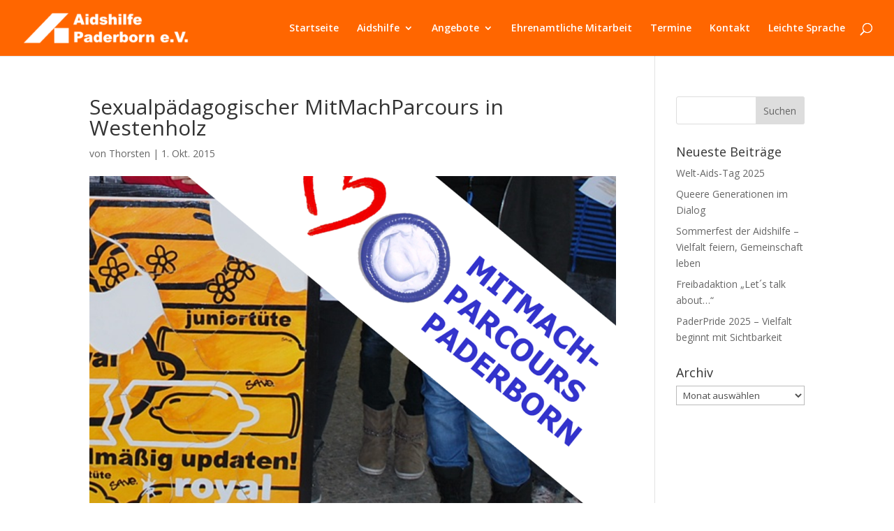

--- FILE ---
content_type: text/html; charset=UTF-8
request_url: https://paderborn.aidshilfe.de/sexualpaedagogischer-mitmachparcours-in-westenholz/
body_size: 11425
content:
<!DOCTYPE html>
<html lang="de">
<head>
	<meta charset="UTF-8" />
<meta http-equiv="X-UA-Compatible" content="IE=edge">
	<link rel="pingback" href="https://paderborn.aidshilfe.de/xmlrpc.php" />

	<script type="text/javascript">
		document.documentElement.className = 'js';
	</script>

	<script>var et_site_url='https://paderborn.aidshilfe.de';var et_post_id='2973';function et_core_page_resource_fallback(a,b){"undefined"===typeof b&&(b=a.sheet.cssRules&&0===a.sheet.cssRules.length);b&&(a.onerror=null,a.onload=null,a.href?a.href=et_site_url+"/?et_core_page_resource="+a.id+et_post_id:a.src&&(a.src=et_site_url+"/?et_core_page_resource="+a.id+et_post_id))}
</script><meta name='robots' content='index, follow, max-image-preview:large, max-snippet:-1, max-video-preview:-1' />

	<!-- This site is optimized with the Yoast SEO plugin v18.0 - https://yoast.com/wordpress/plugins/seo/ -->
	<title>Sexualpädagogischer MitMachParcours in Westenholz - Aidshilfe Paderborn</title>
	<link rel="canonical" href="https://paderborn.aidshilfe.de/de/sexualpaedagogischer-mitmachparcours-in-westenholz/" />
	<meta property="og:locale" content="de_DE" />
	<meta property="og:type" content="article" />
	<meta property="og:title" content="Sexualpädagogischer MitMachParcours in Westenholz - Aidshilfe Paderborn" />
	<meta property="og:description" content="Delbrück-Westenholz/Ostenland. Der mobile Mitmach-Parcours des Sexualpädagogischen Arbeitskreises Paderborn war in der Hauptschule Westenholz und in der Hauptschule Ostenland zu Gast. Schüler_innen beider Schulen machten vom 30.09.-01.10.2015  jeweils mit bei dem [&hellip;]" />
	<meta property="og:url" content="https://paderborn.aidshilfe.de/de/sexualpaedagogischer-mitmachparcours-in-westenholz/" />
	<meta property="og:site_name" content="Aidshilfe Paderborn" />
	<meta property="article:published_time" content="2015-10-01T14:07:16+00:00" />
	<meta property="article:modified_time" content="2015-11-17T12:37:22+00:00" />
	<meta property="og:image" content="https://paderborn.aidshilfe.de/wp-content/uploads/2014/04/Bild11.png" />
	<meta property="og:image:width" content="1005" />
	<meta property="og:image:height" content="859" />
	<meta property="og:image:type" content="image/png" />
	<meta name="twitter:label1" content="Verfasst von" />
	<meta name="twitter:data1" content="Thorsten" />
	<meta name="twitter:label2" content="Geschätzte Lesezeit" />
	<meta name="twitter:data2" content="2 Minuten" />
	<script type="application/ld+json" class="yoast-schema-graph">{"@context":"https://schema.org","@graph":[{"@type":"WebSite","@id":"https://paderborn.aidshilfe.de/de/startseite/#website","url":"https://paderborn.aidshilfe.de/de/startseite/","name":"Aidshilfe Paderborn","description":"Präventionsarbeit zur Verhinderung von HIV-Neuinfektionen sowie die psychosoziale Begleitung und Betreuung HIV-positiver und an Aids erkrankter Menschen","potentialAction":[{"@type":"SearchAction","target":{"@type":"EntryPoint","urlTemplate":"https://paderborn.aidshilfe.de/de/startseite/?s={search_term_string}"},"query-input":"required name=search_term_string"}],"inLanguage":"de"},{"@type":"ImageObject","@id":"https://paderborn.aidshilfe.de/de/sexualpaedagogischer-mitmachparcours-in-westenholz/#primaryimage","inLanguage":"de","url":"https://paderborn.aidshilfe.de/wp-content/uploads/2014/04/Bild11.png","contentUrl":"https://paderborn.aidshilfe.de/wp-content/uploads/2014/04/Bild11.png","width":1005,"height":859,"caption":"Beschreibung Mitmachparcours"},{"@type":"WebPage","@id":"https://paderborn.aidshilfe.de/de/sexualpaedagogischer-mitmachparcours-in-westenholz/#webpage","url":"https://paderborn.aidshilfe.de/de/sexualpaedagogischer-mitmachparcours-in-westenholz/","name":"Sexualpädagogischer MitMachParcours in Westenholz - Aidshilfe Paderborn","isPartOf":{"@id":"https://paderborn.aidshilfe.de/de/startseite/#website"},"primaryImageOfPage":{"@id":"https://paderborn.aidshilfe.de/de/sexualpaedagogischer-mitmachparcours-in-westenholz/#primaryimage"},"datePublished":"2015-10-01T14:07:16+00:00","dateModified":"2015-11-17T12:37:22+00:00","author":{"@id":"https://paderborn.aidshilfe.de/de/startseite/#/schema/person/38a2518f5073f531e577425fd3e3b4ab"},"breadcrumb":{"@id":"https://paderborn.aidshilfe.de/de/sexualpaedagogischer-mitmachparcours-in-westenholz/#breadcrumb"},"inLanguage":"de","potentialAction":[{"@type":"ReadAction","target":["https://paderborn.aidshilfe.de/de/sexualpaedagogischer-mitmachparcours-in-westenholz/"]}]},{"@type":"BreadcrumbList","@id":"https://paderborn.aidshilfe.de/de/sexualpaedagogischer-mitmachparcours-in-westenholz/#breadcrumb","itemListElement":[{"@type":"ListItem","position":1,"name":"Home","item":"https://paderborn.aidshilfe.de/"},{"@type":"ListItem","position":2,"name":"Sexualpädagogischer MitMachParcours in Westenholz"}]},{"@type":"Person","@id":"https://paderborn.aidshilfe.de/de/startseite/#/schema/person/38a2518f5073f531e577425fd3e3b4ab","name":"Thorsten","image":{"@type":"ImageObject","@id":"https://paderborn.aidshilfe.de/de/startseite/#personlogo","inLanguage":"de","url":"https://secure.gravatar.com/avatar/78e228cbc8c6a27f59945544fab8ab64?s=96&d=mm&r=g","contentUrl":"https://secure.gravatar.com/avatar/78e228cbc8c6a27f59945544fab8ab64?s=96&d=mm&r=g","caption":"Thorsten"},"url":"https://paderborn.aidshilfe.de/author/thorsten/"}]}</script>
	<!-- / Yoast SEO plugin. -->


<link rel='dns-prefetch' href='//fonts.googleapis.com' />
<link rel='dns-prefetch' href='//s.w.org' />
<link rel="alternate" type="text/calendar" title="Aidshilfe Paderborn &raquo; iCal Feed" href="https://paderborn.aidshilfe.de/events/?ical=1" />
		<script type="text/javascript">
			window._wpemojiSettings = {"baseUrl":"https:\/\/s.w.org\/images\/core\/emoji\/13.1.0\/72x72\/","ext":".png","svgUrl":"https:\/\/s.w.org\/images\/core\/emoji\/13.1.0\/svg\/","svgExt":".svg","source":{"concatemoji":"https:\/\/paderborn.aidshilfe.de\/wp-includes\/js\/wp-emoji-release.min.js?ver=5.8.12"}};
			!function(e,a,t){var n,r,o,i=a.createElement("canvas"),p=i.getContext&&i.getContext("2d");function s(e,t){var a=String.fromCharCode;p.clearRect(0,0,i.width,i.height),p.fillText(a.apply(this,e),0,0);e=i.toDataURL();return p.clearRect(0,0,i.width,i.height),p.fillText(a.apply(this,t),0,0),e===i.toDataURL()}function c(e){var t=a.createElement("script");t.src=e,t.defer=t.type="text/javascript",a.getElementsByTagName("head")[0].appendChild(t)}for(o=Array("flag","emoji"),t.supports={everything:!0,everythingExceptFlag:!0},r=0;r<o.length;r++)t.supports[o[r]]=function(e){if(!p||!p.fillText)return!1;switch(p.textBaseline="top",p.font="600 32px Arial",e){case"flag":return s([127987,65039,8205,9895,65039],[127987,65039,8203,9895,65039])?!1:!s([55356,56826,55356,56819],[55356,56826,8203,55356,56819])&&!s([55356,57332,56128,56423,56128,56418,56128,56421,56128,56430,56128,56423,56128,56447],[55356,57332,8203,56128,56423,8203,56128,56418,8203,56128,56421,8203,56128,56430,8203,56128,56423,8203,56128,56447]);case"emoji":return!s([10084,65039,8205,55357,56613],[10084,65039,8203,55357,56613])}return!1}(o[r]),t.supports.everything=t.supports.everything&&t.supports[o[r]],"flag"!==o[r]&&(t.supports.everythingExceptFlag=t.supports.everythingExceptFlag&&t.supports[o[r]]);t.supports.everythingExceptFlag=t.supports.everythingExceptFlag&&!t.supports.flag,t.DOMReady=!1,t.readyCallback=function(){t.DOMReady=!0},t.supports.everything||(n=function(){t.readyCallback()},a.addEventListener?(a.addEventListener("DOMContentLoaded",n,!1),e.addEventListener("load",n,!1)):(e.attachEvent("onload",n),a.attachEvent("onreadystatechange",function(){"complete"===a.readyState&&t.readyCallback()})),(n=t.source||{}).concatemoji?c(n.concatemoji):n.wpemoji&&n.twemoji&&(c(n.twemoji),c(n.wpemoji)))}(window,document,window._wpemojiSettings);
		</script>
		<meta content="Divi v.4.4.7" name="generator"/><style type="text/css">
img.wp-smiley,
img.emoji {
	display: inline !important;
	border: none !important;
	box-shadow: none !important;
	height: 1em !important;
	width: 1em !important;
	margin: 0 .07em !important;
	vertical-align: -0.1em !important;
	background: none !important;
	padding: 0 !important;
}
</style>
	<link rel='stylesheet' id='wp-block-library-css'  href='https://paderborn.aidshilfe.de/wp-includes/css/dist/block-library/style.min.css?ver=5.8.12' type='text/css' media='all' />
<style id='powerpress-player-block-style-inline-css' type='text/css'>


</style>
<link rel='stylesheet' id='contact-form-7-css'  href='https://paderborn.aidshilfe.de/wp-content/plugins/contact-form-7/includes/css/styles.css?ver=5.5.4' type='text/css' media='all' />
<link rel='stylesheet' id='divi-fonts-css'  href='https://fonts.googleapis.com/css?family=Open+Sans:300italic,400italic,600italic,700italic,800italic,400,300,600,700,800&#038;subset=latin,latin-ext' type='text/css' media='all' />
<link rel='stylesheet' id='divi-style-css'  href='https://paderborn.aidshilfe.de/wp-content/themes/Divi%202020/style.css?ver=4.4.7' type='text/css' media='all' />
<link rel='stylesheet' id='4divi-masonry-gallery-styles-css'  href='https://paderborn.aidshilfe.de/wp-content/plugins/4divi-masonry-gallery/styles/style.min.css?ver=1.0.0' type='text/css' media='all' />
<link rel='stylesheet' id='dashicons-css'  href='https://paderborn.aidshilfe.de/wp-includes/css/dashicons.min.css?ver=5.8.12' type='text/css' media='all' />
<script type='text/javascript' src='https://paderborn.aidshilfe.de/wp-includes/js/jquery/jquery.min.js?ver=3.6.0' id='jquery-core-js'></script>
<script type='text/javascript' src='https://paderborn.aidshilfe.de/wp-includes/js/jquery/jquery-migrate.min.js?ver=3.3.2' id='jquery-migrate-js'></script>
<script type='text/javascript' src='https://paderborn.aidshilfe.de/wp-content/plugins/4divi-masonry-gallery/scripts/imagesloaded.pkgd.min.js?ver=1' id='images_loaded-js'></script>
<script type='text/javascript' src='https://paderborn.aidshilfe.de/wp-content/plugins/4divi-masonry-gallery/scripts/isotope.pkgd.min.js?ver=1' id='isotope-js'></script>
<script type='text/javascript' src='https://paderborn.aidshilfe.de/wp-content/plugins/4divi-masonry-gallery/scripts/packery.pkgd.min.js?ver=1' id='packery-js'></script>
<script type='text/javascript' src='https://paderborn.aidshilfe.de/wp-content/themes/Divi%202020/core/admin/js/es6-promise.auto.min.js?ver=5.8.12' id='es6-promise-js'></script>
<script type='text/javascript' id='et-core-api-spam-recaptcha-js-extra'>
/* <![CDATA[ */
var et_core_api_spam_recaptcha = {"site_key":"","page_action":{"action":"sexualpaedagogischer_mitmachparcours_in_westenholz"}};
/* ]]> */
</script>
<script type='text/javascript' src='https://paderborn.aidshilfe.de/wp-content/themes/Divi%202020/core/admin/js/recaptcha.js?ver=5.8.12' id='et-core-api-spam-recaptcha-js'></script>
<link rel="https://api.w.org/" href="https://paderborn.aidshilfe.de/wp-json/" /><link rel="alternate" type="application/json" href="https://paderborn.aidshilfe.de/wp-json/wp/v2/posts/2973" /><link rel="EditURI" type="application/rsd+xml" title="RSD" href="https://paderborn.aidshilfe.de/xmlrpc.php?rsd" />
<link rel="wlwmanifest" type="application/wlwmanifest+xml" href="https://paderborn.aidshilfe.de/wp-includes/wlwmanifest.xml" /> 
<meta name="generator" content="WordPress 5.8.12" />
<link rel='shortlink' href='https://paderborn.aidshilfe.de/?p=2973' />
<link rel="alternate" type="application/json+oembed" href="https://paderborn.aidshilfe.de/wp-json/oembed/1.0/embed?url=https%3A%2F%2Fpaderborn.aidshilfe.de%2Fsexualpaedagogischer-mitmachparcours-in-westenholz%2F" />
<link rel="alternate" type="text/xml+oembed" href="https://paderborn.aidshilfe.de/wp-json/oembed/1.0/embed?url=https%3A%2F%2Fpaderborn.aidshilfe.de%2Fsexualpaedagogischer-mitmachparcours-in-westenholz%2F&#038;format=xml" />
            <script type="text/javascript"><!--
                                function powerpress_pinw(pinw_url){window.open(pinw_url, 'PowerPressPlayer','toolbar=0,status=0,resizable=1,width=460,height=320');	return false;}
                //-->

                // tabnab protection
                window.addEventListener('load', function () {
                    // make all links have rel="noopener noreferrer"
                    document.querySelectorAll('a[target="_blank"]').forEach(link => {
                        link.setAttribute('rel', 'noopener noreferrer');
                    });
                });
            </script>
            <meta name="tec-api-version" content="v1"><meta name="tec-api-origin" content="https://paderborn.aidshilfe.de"><link rel="alternate" href="https://paderborn.aidshilfe.de/wp-json/tribe/events/v1/" /><meta name="viewport" content="width=device-width, initial-scale=1.0, maximum-scale=1.0, user-scalable=0" /><style type="text/css" id="custom-background-css">
body.custom-background { background-color: #ffffff; }
</style>
	<link rel="icon" href="https://paderborn.aidshilfe.de/wp-content/uploads/2020/02/cropped-Logo_Aidshilfe_quadrat-32x32.png" sizes="32x32" />
<link rel="icon" href="https://paderborn.aidshilfe.de/wp-content/uploads/2020/02/cropped-Logo_Aidshilfe_quadrat-192x192.png" sizes="192x192" />
<link rel="apple-touch-icon" href="https://paderborn.aidshilfe.de/wp-content/uploads/2020/02/cropped-Logo_Aidshilfe_quadrat-180x180.png" />
<meta name="msapplication-TileImage" content="https://paderborn.aidshilfe.de/wp-content/uploads/2020/02/cropped-Logo_Aidshilfe_quadrat-270x270.png" />
<link rel="stylesheet" id="et-divi-customizer-global-cached-inline-styles" href="https://paderborn.aidshilfe.de/wp-content/et-cache/global/et-divi-customizer-global-17686581119935.min.css" onerror="et_core_page_resource_fallback(this, true)" onload="et_core_page_resource_fallback(this)" /></head>
<body class="post-template-default single single-post postid-2973 single-format-standard custom-background tribe-no-js et_pb_button_helper_class et_fullwidth_nav et_fixed_nav et_show_nav et_primary_nav_dropdown_animation_fade et_secondary_nav_dropdown_animation_fade et_header_style_left et_pb_footer_columns4 et_cover_background et_pb_gutter osx et_pb_gutters3 et_right_sidebar et_divi_theme et-db et_minified_js et_minified_css">
	<div id="page-container">

	
	
			<header id="main-header" data-height-onload="66">
			<div class="container clearfix et_menu_container">
							<div class="logo_container">
					<span class="logo_helper"></span>
					<a href="https://paderborn.aidshilfe.de/">
						<img src="http://paderborn.aidshilfe.de/wp-content/uploads/2019/03/Logo_weiß-2-300x55.png" alt="Aidshilfe Paderborn" id="logo" data-height-percentage="54" />
					</a>
				</div>
							<div id="et-top-navigation" data-height="66" data-fixed-height="40">
											<nav id="top-menu-nav">
						<ul id="top-menu" class="nav"><li id="menu-item-82" class="menu-item menu-item-type-custom menu-item-object-custom menu-item-home menu-item-82"><a href="http://paderborn.aidshilfe.de/">Startseite</a></li>
<li id="menu-item-83" class="menu-item menu-item-type-post_type menu-item-object-page menu-item-has-children menu-item-83"><a href="https://paderborn.aidshilfe.de/aids-hilfe/">Aidshilfe</a>
<ul class="sub-menu">
	<li id="menu-item-6711" class="menu-item menu-item-type-post_type menu-item-object-page menu-item-6711"><a href="https://paderborn.aidshilfe.de/ueberuns/">Über uns</a></li>
	<li id="menu-item-6803" class="menu-item menu-item-type-post_type menu-item-object-page menu-item-6803"><a href="https://paderborn.aidshilfe.de/aids-hilfe/unterstuetzen-sie-uns/">Unterstützen Sie uns</a></li>
	<li id="menu-item-2817" class="menu-item menu-item-type-post_type menu-item-object-page menu-item-2817"><a href="https://paderborn.aidshilfe.de/blog/">Meldungen</a></li>
	<li id="menu-item-7532" class="menu-item menu-item-type-post_type menu-item-object-page menu-item-7532"><a href="https://paderborn.aidshilfe.de/podcast-paderporn/">Podcast PaderPorn</a></li>
	<li id="menu-item-6708" class="menu-item menu-item-type-post_type menu-item-object-page menu-item-6708"><a href="https://paderborn.aidshilfe.de/aids-hilfe/geschichte/">Geschichte</a></li>
</ul>
</li>
<li id="menu-item-91" class="menu-item menu-item-type-post_type menu-item-object-page menu-item-has-children menu-item-91"><a href="https://paderborn.aidshilfe.de/unsere-angebote/">Angebote</a>
<ul class="sub-menu">
	<li id="menu-item-6914" class="menu-item menu-item-type-post_type menu-item-object-page menu-item-6914"><a href="https://paderborn.aidshilfe.de/unsere-angebote/beratung/">Psychosoziale Beratung und Begleitung</a></li>
	<li id="menu-item-6703" class="menu-item menu-item-type-post_type menu-item-object-page menu-item-6703"><a href="https://paderborn.aidshilfe.de/testberatung/">Testberatung</a></li>
	<li id="menu-item-6677" class="menu-item menu-item-type-post_type menu-item-object-page menu-item-6677"><a href="https://paderborn.aidshilfe.de/unsere-angebote/praevention/">Prävention/ Schulveranstaltungen</a></li>
	<li id="menu-item-10377" class="menu-item menu-item-type-post_type menu-item-object-page menu-item-has-children menu-item-10377"><a href="https://paderborn.aidshilfe.de/zielgruppen/">Zielgruppen und Schwerpunkte</a>
	<ul class="sub-menu">
		<li id="menu-item-93" class="menu-item menu-item-type-post_type menu-item-object-page menu-item-93"><a href="https://paderborn.aidshilfe.de/unsere-angebote/posithivengruppe/">PositHIVengruppe</a></li>
		<li id="menu-item-6725" class="menu-item menu-item-type-post_type menu-item-object-page menu-item-6725"><a href="https://paderborn.aidshilfe.de/herzenslust/">Schwule Männer/ Herzenslust</a></li>
		<li id="menu-item-6734" class="menu-item menu-item-type-post_type menu-item-object-page menu-item-6734"><a href="https://paderborn.aidshilfe.de/unsere-angebote/drogen/">Drogen</a></li>
		<li id="menu-item-6695" class="menu-item menu-item-type-post_type menu-item-object-page menu-item-6695"><a href="https://paderborn.aidshilfe.de/frauen/">Frauen</a></li>
		<li id="menu-item-672" class="menu-item menu-item-type-post_type menu-item-object-page menu-item-672"><a href="https://paderborn.aidshilfe.de/unsere-angebote/migration/">International</a></li>
		<li id="menu-item-2965" class="menu-item menu-item-type-post_type menu-item-object-page menu-item-2965"><a href="https://paderborn.aidshilfe.de/trans/">Trans*</a></li>
	</ul>
</li>
	<li id="menu-item-6820" class="menu-item menu-item-type-post_type menu-item-object-page menu-item-6820"><a href="https://paderborn.aidshilfe.de/ohana/">Queere Jugendgruppe Ohana</a></li>
	<li id="menu-item-668" class="menu-item menu-item-type-post_type menu-item-object-page menu-item-668"><a href="https://paderborn.aidshilfe.de/unsere-angebote/ambulant-betreutes-wohnen/">Selbstbestimmtes Wohnen mit ambulanter Unterstützung -manyways-</a></li>
</ul>
</li>
<li id="menu-item-7272" class="menu-item menu-item-type-post_type menu-item-object-page menu-item-7272"><a href="https://paderborn.aidshilfe.de/ehrenamt/">Ehrenamtliche Mitarbeit</a></li>
<li id="menu-item-137" class="menu-item menu-item-type-custom menu-item-object-custom menu-item-137"><a href="http://paderborn.aidshilfe.de/events">Termine</a></li>
<li id="menu-item-88" class="menu-item menu-item-type-post_type menu-item-object-page menu-item-88"><a href="https://paderborn.aidshilfe.de/kontakt/">Kontakt</a></li>
<li id="menu-item-784" class="menu-item menu-item-type-post_type menu-item-object-page menu-item-784"><a href="https://paderborn.aidshilfe.de/leichte-sprache/">Leichte Sprache</a></li>
</ul>						</nav>
					
					
					
										<div id="et_top_search">
						<span id="et_search_icon"></span>
					</div>
					
					<div id="et_mobile_nav_menu">
				<div class="mobile_nav closed">
					<span class="select_page">Seite wählen</span>
					<span class="mobile_menu_bar mobile_menu_bar_toggle"></span>
				</div>
			</div>				</div> <!-- #et-top-navigation -->
			</div> <!-- .container -->
			<div class="et_search_outer">
				<div class="container et_search_form_container">
					<form role="search" method="get" class="et-search-form" action="https://paderborn.aidshilfe.de/">
					<input type="search" class="et-search-field" placeholder="Suchen &hellip;" value="" name="s" title="Suchen nach:" />					</form>
					<span class="et_close_search_field"></span>
				</div>
			</div>
		</header> <!-- #main-header -->
			<div id="et-main-area">
	
<div id="main-content">
		<div class="container">
		<div id="content-area" class="clearfix">
			<div id="left-area">
											<article id="post-2973" class="et_pb_post post-2973 post type-post status-publish format-standard has-post-thumbnail hentry category-allgemein">
											<div class="et_post_meta_wrapper">
							<h1 class="entry-title">Sexualpädagogischer MitMachParcours in Westenholz</h1>

						<p class="post-meta"> von <span class="author vcard"><a href="https://paderborn.aidshilfe.de/author/thorsten/" title="Beiträge von Thorsten" rel="author">Thorsten</a></span> | <span class="published">1. Okt. 2015</span></p><img src="https://paderborn.aidshilfe.de/wp-content/uploads/2014/04/Bild11-1005x675.png" alt="Beschreibung Mitmachparcours" class="" width='1080' height='675' />
												</div> <!-- .et_post_meta_wrapper -->
				
					<div class="entry-content">
					<p id="absatz1" class="em_text">Delbrück-Westenholz/Ostenland. Der mobile Mitmach-Parcours des Sexualpädagogischen Arbeitskreises Paderborn war in der Hauptschule Westenholz und in der Hauptschule Ostenland zu Gast. Schüler_innen beider Schulen machten vom 30.09.-01.10.2015  jeweils mit bei dem erlebnisorientierten Parcours, in dem es um die Themen Liebe, Sexualität, Verhütung und <a title="HIV und Aids" href="http://paderborn.aidshilfe.de/hiv-und-aids/">HIV/Aids</a> geht.</p>
<dl id="attachment_2974" class="wp-caption alignnone" style="width: 757px;">
<dt class="wp-caption-dt"><a href="http://paderborn.aidshilfe.de/wp-content/uploads/2015/10/DSCI1073-e1445955811510.jpg"><img loading="lazy" class="wp-image-2974" src="http://paderborn.aidshilfe.de/wp-content/uploads/2015/10/DSCI1073-e1445955811510-1024x562.jpg" alt="Teilnehmende und Team des Mitmachparcours in Westenholz" width="747" height="410" srcset="https://paderborn.aidshilfe.de/wp-content/uploads/2015/10/DSCI1073-e1445955811510-1024x562.jpg 1024w, https://paderborn.aidshilfe.de/wp-content/uploads/2015/10/DSCI1073-e1445955811510-300x165.jpg 300w, https://paderborn.aidshilfe.de/wp-content/uploads/2015/10/DSCI1073-e1445955811510-1080x593.jpg 1080w" sizes="(max-width: 747px) 100vw, 747px" /></a></dt>
<dd class="wp-caption-dd">Team und Teilnehmende des Parcours: Vorne von rechts: Koray Kesik (AIDS-Hilfe), Tim Diekamp (FBZ), Linda Faber (Pro Familia), Daniela Pinto (Diakonie), Thorsten Driller (AIDS-Hilfe), Andrea Rottmann (Diakonie) und Simon Dierkes (FBZ) zusammen mit Leonie Bröckelmann, Elija Ebbesmeyer, Lukas Schier, Justice Kleimann, Kathrin Niermann, Nicole Schulte, Tim-Philipp Stöppel, Hendrik Lummer, Maxim Eckhardt, Simon Ebbesmeyer, Christoph Bergmeier, Alina Henschel, Patricia Hübner und Pia Marie Groneberg von der Hauptschule Westenholz</dd>
</dl>
<p>„<a title="Prävention/ Schulveranstaltungen" href="http://paderborn.aidshilfe.de/unsere-angebote/praevention/">Aufklärung und Prävention </a>sollen Spaß machen“, erklärte die Mit-Initiatorin Andrea Rottmann von der Diakonie Paderborn-Höxter e.V.. Die Veranstaltenden &#8211; AIDS-Hilfe Paderborn, Diakonie Paderborn-Höxter e.V., Freies Beratungszentrum Paderborn und pro familia Paderborn &#8211; bauten in den Schulen vier abgeschlossene Pavillons auf. An diesen Stationen konnten die Jugendlichen in Gruppen abwechslungsreich ihr Wissen erweitern, etwa über die Methoden der Verhütung, die Handhabung eines Kondoms oder die <a title="HIV und Aids" href="http://paderborn.aidshilfe.de/hiv-und-aids/">Übertragungswege von HIV</a>.</p>
<p>Der Wettbewerb-Charakter schaffte zusätzlich Anreize, sich mit den angebotenen Themen auseinanderzusetzen. So gab es in einem Pavillon ein Glücksrad, im nächsten Pantomime sowie Quizfragen. Auf diese Weise sollten die Schüler zu Aktion und Diskussionen an den Stationen motiviert werden.</p>
<p>„Wir vom Sexualpädagogischen Arbeitskreis halten es für wichtig, junge Menschen in ihrer persönlichen Auseinandersetzung mit den Themen Verhütung und Aids-Problematik wach zu halten“, so <a title="Mitarbeiter_innen" href="http://paderborn.aidshilfe.de/aids-hilfe/mitarbeiter/">Thorsten Driller </a>von der <a title="Startseite" href="http://paderborn.aidshilfe.de/">AIDS-Hilfe </a>in Paderborn. Die Organisatoren habe es daher gefreut, wie aufgeweckt und interessiert sich die Schüler_innen beteiligt hätten.</p>
<p><strong>Information:<br />
</strong>Der Parcour wurde von der Bundeszentrale für gesundheitliche Aufklärung entwickelt und für die Aktionen in Paderborn in modifizierter Form nachgebaut. Weitere Schulen können den Mitmach-Parcours gerne zu sich einladen. Die nächsten Termine gibt es im Herbst 2016. Pro Schüler berechnet der Arbeitskreis 1,50 Euro.<br />
Kontakt und Information: <a title="Mitarbeiter_innen" href="http://paderborn.aidshilfe.de/aids-hilfe/mitarbeiter/" target="_blank">Thorsten Driller</a>, Tel.: 05251- 280 298 oder <a href="mailto:thorsten.driller@paderborn.aidshilfe.de" target="_blank">thorsten.driller@paderborn.aidshilfe.de</a></p>
<div id="attachment_2975" style="width: 757px" class="wp-caption alignnone"><a href="http://paderborn.aidshilfe.de/wp-content/uploads/2015/10/DSCI1075-e1445955870728.jpg"><img aria-describedby="caption-attachment-2975" loading="lazy" class="wp-image-2975" src="http://paderborn.aidshilfe.de/wp-content/uploads/2015/10/DSCI1075-e1445955870728-1024x599.jpg" alt="Teilnehmende und Team des Mitmachparcours in Westenholz" width="747" height="437" srcset="https://paderborn.aidshilfe.de/wp-content/uploads/2015/10/DSCI1075-e1445955870728-1024x599.jpg 1024w, https://paderborn.aidshilfe.de/wp-content/uploads/2015/10/DSCI1075-e1445955870728-300x175.jpg 300w, https://paderborn.aidshilfe.de/wp-content/uploads/2015/10/DSCI1075-e1445955870728-1080x631.jpg 1080w" sizes="(max-width: 747px) 100vw, 747px" /></a><p id="caption-attachment-2975" class="wp-caption-text">Team und Teilnehmende des Parcours: Hinten von rechts: Thomas Emmerich (FBZ), Linda Faber (Pro Familia), Astrid Stork (Pro Familia), Andrea Rottmann (Diakonie), Thorsten Driller (AIDS-Hilfe), Koray Kesik (AIDS-Hilfe) und Tim Diekamp (FBZ) zusammen mit Patrick Hahn, Nils Günther, Dominik Müller, Max Grabsch, Niklas Leinkenjost, Lukas Remmert, Loris Engelmeier, Daniel Demir, Richard Leis und Gabriel Gümus von der Hauptschule Ostenland</p></div>
					</div> <!-- .entry-content -->
					<div class="et_post_meta_wrapper">
										</div> <!-- .et_post_meta_wrapper -->
				</article> <!-- .et_pb_post -->

						</div> <!-- #left-area -->

				<div id="sidebar">
		<div id="search-2" class="et_pb_widget widget_search"><form role="search" method="get" id="searchform" class="searchform" action="https://paderborn.aidshilfe.de/">
				<div>
					<label class="screen-reader-text" for="s">Suche nach:</label>
					<input type="text" value="" name="s" id="s" />
					<input type="submit" id="searchsubmit" value="Suchen" />
				</div>
			</form></div> <!-- end .et_pb_widget -->
		<div id="recent-posts-2" class="et_pb_widget widget_recent_entries">
		<h4 class="widgettitle">Neueste Beiträge</h4>
		<ul>
											<li>
					<a href="https://paderborn.aidshilfe.de/welt-aids-tag-2025/">Welt-Aids-Tag 2025</a>
									</li>
											<li>
					<a href="https://paderborn.aidshilfe.de/queere-generationen-im-dialog/">Queere Generationen im Dialog</a>
									</li>
											<li>
					<a href="https://paderborn.aidshilfe.de/sommerfest-der-aidshilfe-vielfalt-feiern-gemeinschaft-leben/">Sommerfest der Aidshilfe – Vielfalt feiern, Gemeinschaft leben</a>
									</li>
											<li>
					<a href="https://paderborn.aidshilfe.de/freibadaktion-lets-talk-about-3/">Freibadaktion „Let´s talk about…“</a>
									</li>
											<li>
					<a href="https://paderborn.aidshilfe.de/paderpride-2025-vielfalt-beginnt-mit-sichtbarkeit/">PaderPride 2025 &#8211; Vielfalt beginnt mit Sichtbarkeit</a>
									</li>
					</ul>

		</div> <!-- end .et_pb_widget --><div id="archives-2" class="et_pb_widget widget_archive"><h4 class="widgettitle">Archiv</h4>		<label class="screen-reader-text" for="archives-dropdown-2">Archiv</label>
		<select id="archives-dropdown-2" name="archive-dropdown">
			
			<option value="">Monat auswählen</option>
				<option value='https://paderborn.aidshilfe.de/2025/11/'> November 2025 </option>
	<option value='https://paderborn.aidshilfe.de/2025/09/'> September 2025 </option>
	<option value='https://paderborn.aidshilfe.de/2025/07/'> Juli 2025 </option>
	<option value='https://paderborn.aidshilfe.de/2025/05/'> Mai 2025 </option>
	<option value='https://paderborn.aidshilfe.de/2025/03/'> März 2025 </option>
	<option value='https://paderborn.aidshilfe.de/2024/12/'> Dezember 2024 </option>
	<option value='https://paderborn.aidshilfe.de/2024/11/'> November 2024 </option>
	<option value='https://paderborn.aidshilfe.de/2024/10/'> Oktober 2024 </option>
	<option value='https://paderborn.aidshilfe.de/2024/08/'> August 2024 </option>
	<option value='https://paderborn.aidshilfe.de/2024/06/'> Juni 2024 </option>
	<option value='https://paderborn.aidshilfe.de/2024/04/'> April 2024 </option>
	<option value='https://paderborn.aidshilfe.de/2024/03/'> März 2024 </option>
	<option value='https://paderborn.aidshilfe.de/2023/11/'> November 2023 </option>
	<option value='https://paderborn.aidshilfe.de/2023/07/'> Juli 2023 </option>
	<option value='https://paderborn.aidshilfe.de/2023/06/'> Juni 2023 </option>
	<option value='https://paderborn.aidshilfe.de/2023/03/'> März 2023 </option>
	<option value='https://paderborn.aidshilfe.de/2022/12/'> Dezember 2022 </option>
	<option value='https://paderborn.aidshilfe.de/2022/06/'> Juni 2022 </option>
	<option value='https://paderborn.aidshilfe.de/2022/03/'> März 2022 </option>
	<option value='https://paderborn.aidshilfe.de/2021/12/'> Dezember 2021 </option>
	<option value='https://paderborn.aidshilfe.de/2021/11/'> November 2021 </option>
	<option value='https://paderborn.aidshilfe.de/2021/10/'> Oktober 2021 </option>
	<option value='https://paderborn.aidshilfe.de/2021/09/'> September 2021 </option>
	<option value='https://paderborn.aidshilfe.de/2021/06/'> Juni 2021 </option>
	<option value='https://paderborn.aidshilfe.de/2021/05/'> Mai 2021 </option>
	<option value='https://paderborn.aidshilfe.de/2021/04/'> April 2021 </option>
	<option value='https://paderborn.aidshilfe.de/2021/03/'> März 2021 </option>
	<option value='https://paderborn.aidshilfe.de/2021/01/'> Januar 2021 </option>
	<option value='https://paderborn.aidshilfe.de/2020/12/'> Dezember 2020 </option>
	<option value='https://paderborn.aidshilfe.de/2020/10/'> Oktober 2020 </option>
	<option value='https://paderborn.aidshilfe.de/2020/07/'> Juli 2020 </option>
	<option value='https://paderborn.aidshilfe.de/2020/06/'> Juni 2020 </option>
	<option value='https://paderborn.aidshilfe.de/2020/05/'> Mai 2020 </option>
	<option value='https://paderborn.aidshilfe.de/2020/04/'> April 2020 </option>
	<option value='https://paderborn.aidshilfe.de/2020/03/'> März 2020 </option>
	<option value='https://paderborn.aidshilfe.de/2020/02/'> Februar 2020 </option>
	<option value='https://paderborn.aidshilfe.de/2019/12/'> Dezember 2019 </option>
	<option value='https://paderborn.aidshilfe.de/2019/11/'> November 2019 </option>
	<option value='https://paderborn.aidshilfe.de/2019/07/'> Juli 2019 </option>
	<option value='https://paderborn.aidshilfe.de/2019/04/'> April 2019 </option>
	<option value='https://paderborn.aidshilfe.de/2019/03/'> März 2019 </option>
	<option value='https://paderborn.aidshilfe.de/2019/02/'> Februar 2019 </option>
	<option value='https://paderborn.aidshilfe.de/2018/12/'> Dezember 2018 </option>
	<option value='https://paderborn.aidshilfe.de/2018/11/'> November 2018 </option>
	<option value='https://paderborn.aidshilfe.de/2018/10/'> Oktober 2018 </option>
	<option value='https://paderborn.aidshilfe.de/2018/07/'> Juli 2018 </option>
	<option value='https://paderborn.aidshilfe.de/2018/02/'> Februar 2018 </option>
	<option value='https://paderborn.aidshilfe.de/2017/12/'> Dezember 2017 </option>
	<option value='https://paderborn.aidshilfe.de/2017/09/'> September 2017 </option>
	<option value='https://paderborn.aidshilfe.de/2017/08/'> August 2017 </option>
	<option value='https://paderborn.aidshilfe.de/2017/06/'> Juni 2017 </option>
	<option value='https://paderborn.aidshilfe.de/2017/05/'> Mai 2017 </option>
	<option value='https://paderborn.aidshilfe.de/2017/04/'> April 2017 </option>
	<option value='https://paderborn.aidshilfe.de/2017/03/'> März 2017 </option>
	<option value='https://paderborn.aidshilfe.de/2017/02/'> Februar 2017 </option>
	<option value='https://paderborn.aidshilfe.de/2016/12/'> Dezember 2016 </option>
	<option value='https://paderborn.aidshilfe.de/2016/11/'> November 2016 </option>
	<option value='https://paderborn.aidshilfe.de/2016/10/'> Oktober 2016 </option>
	<option value='https://paderborn.aidshilfe.de/2016/09/'> September 2016 </option>
	<option value='https://paderborn.aidshilfe.de/2016/06/'> Juni 2016 </option>
	<option value='https://paderborn.aidshilfe.de/2016/05/'> Mai 2016 </option>
	<option value='https://paderborn.aidshilfe.de/2016/04/'> April 2016 </option>
	<option value='https://paderborn.aidshilfe.de/2015/12/'> Dezember 2015 </option>
	<option value='https://paderborn.aidshilfe.de/2015/10/'> Oktober 2015 </option>
	<option value='https://paderborn.aidshilfe.de/2015/09/'> September 2015 </option>
	<option value='https://paderborn.aidshilfe.de/2015/07/'> Juli 2015 </option>
	<option value='https://paderborn.aidshilfe.de/2015/06/'> Juni 2015 </option>
	<option value='https://paderborn.aidshilfe.de/2015/05/'> Mai 2015 </option>
	<option value='https://paderborn.aidshilfe.de/2015/04/'> April 2015 </option>
	<option value='https://paderborn.aidshilfe.de/2015/03/'> März 2015 </option>
	<option value='https://paderborn.aidshilfe.de/2015/02/'> Februar 2015 </option>
	<option value='https://paderborn.aidshilfe.de/2014/12/'> Dezember 2014 </option>
	<option value='https://paderborn.aidshilfe.de/2014/11/'> November 2014 </option>
	<option value='https://paderborn.aidshilfe.de/2014/10/'> Oktober 2014 </option>
	<option value='https://paderborn.aidshilfe.de/2014/09/'> September 2014 </option>
	<option value='https://paderborn.aidshilfe.de/2014/08/'> August 2014 </option>
	<option value='https://paderborn.aidshilfe.de/2014/07/'> Juli 2014 </option>
	<option value='https://paderborn.aidshilfe.de/2013/12/'> Dezember 2013 </option>
	<option value='https://paderborn.aidshilfe.de/2012/12/'> Dezember 2012 </option>
	<option value='https://paderborn.aidshilfe.de/2012/02/'> Februar 2012 </option>
	<option value='https://paderborn.aidshilfe.de/2011/12/'> Dezember 2011 </option>
	<option value='https://paderborn.aidshilfe.de/2008/12/'> Dezember 2008 </option>
	<option value='https://paderborn.aidshilfe.de/2008/07/'> Juli 2008 </option>
	<option value='https://paderborn.aidshilfe.de/2007/04/'> April 2007 </option>
	<option value='https://paderborn.aidshilfe.de/2004/10/'> Oktober 2004 </option>

		</select>

<script type="text/javascript">
/* <![CDATA[ */
(function() {
	var dropdown = document.getElementById( "archives-dropdown-2" );
	function onSelectChange() {
		if ( dropdown.options[ dropdown.selectedIndex ].value !== '' ) {
			document.location.href = this.options[ this.selectedIndex ].value;
		}
	}
	dropdown.onchange = onSelectChange;
})();
/* ]]> */
</script>
			</div> <!-- end .et_pb_widget -->	</div> <!-- end #sidebar -->
		</div> <!-- #content-area -->
	</div> <!-- .container -->
	</div> <!-- #main-content -->


			<footer id="main-footer">
				
<div class="container">
    <div id="footer-widgets" class="clearfix">
		<div class="footer-widget"></div> <!-- end .footer-widget --><div class="footer-widget"><div id="text-3" class="fwidget et_pb_widget widget_text"><h4 class="title">Spenden Sie direkt und einfach via Paypal</h4>			<div class="textwidget"><form action="https://www.paypal.com/cgi-bin/webscr" method="post" target="_top"><input name="cmd" type="hidden" value="_s-xclick" /><input name="hosted_button_id" type="hidden" value="Q8L92GRW8MY4E" />

<input alt="Jetzt einfach, schnell und sicher online bezahlen – mit PayPal." name="submit" src="https://www.paypalobjects.com/de_DE/DE/i/btn/btn_donateCC_LG.gif" type="image" />

<img src="https://www.paypalobjects.com/de_DE/i/scr/pixel.gif" alt="" width="1" height="1" border="0" />

</form>&nbsp;</div>
		</div> <!-- end .fwidget --></div> <!-- end .footer-widget --><div class="footer-widget"><div id="nav_menu-2" class="fwidget et_pb_widget widget_nav_menu"><h4 class="title">&nbsp;</h4><div class="menu-footer-menue-container"><ul id="menu-footer-menue" class="menu"><li id="menu-item-1476" class="menu-item menu-item-type-post_type menu-item-object-page menu-item-1476"><a href="https://paderborn.aidshilfe.de/leichte-sprache/">Leichte Sprache</a></li>
<li id="menu-item-1475" class="menu-item menu-item-type-post_type menu-item-object-page menu-item-1475"><a href="https://paderborn.aidshilfe.de/blog/">Meldungen</a></li>
<li id="menu-item-1478" class="menu-item menu-item-type-post_type menu-item-object-page menu-item-1478"><a href="https://paderborn.aidshilfe.de/kontakt/">Kontakt</a></li>
<li id="menu-item-8929" class="menu-item menu-item-type-post_type menu-item-object-page menu-item-8929"><a href="https://paderborn.aidshilfe.de/nicht-gesucht-aber-gefunden/">Nicht gesucht… aber gefunden?!?</a></li>
<li id="menu-item-1477" class="menu-item menu-item-type-post_type menu-item-object-page menu-item-1477"><a href="https://paderborn.aidshilfe.de/impressum/">Impressum &#038; Haftungsausschluss</a></li>
<li id="menu-item-4822" class="menu-item menu-item-type-post_type menu-item-object-page menu-item-4822"><a href="https://paderborn.aidshilfe.de/datenschutzerklaerung/">Datenschutzerklärung</a></li>
</ul></div></div> <!-- end .fwidget --></div> <!-- end .footer-widget --><div class="footer-widget"></div> <!-- end .footer-widget -->    </div> <!-- #footer-widgets -->
</div>    <!-- .container -->

		
				<div id="footer-bottom">
					<div class="container clearfix">
				<ul class="et-social-icons">

	<li class="et-social-icon et-social-facebook">
		<a href="https://www.facebook.com/aidshilfepb" class="icon">
			<span>Facebook</span>
		</a>
	</li>

</ul><p id="footer-info">Designed by <a href="http://www.elegantthemes.com" title="Premium WordPress Themes">Elegant Themes</a> | Powered by <a href="http://www.wordpress.org">WordPress</a></p>					</div>	<!-- .container -->
				</div>
			</footer> <!-- #main-footer -->
		</div> <!-- #et-main-area -->


	</div> <!-- #page-container -->

			<script>
		( function ( body ) {
			'use strict';
			body.className = body.className.replace( /\btribe-no-js\b/, 'tribe-js' );
		} )( document.body );
		</script>
		<script> /* <![CDATA[ */var tribe_l10n_datatables = {"aria":{"sort_ascending":": aktivieren, um Spalte aufsteigend zu sortieren","sort_descending":": aktivieren, um Spalte absteigend zu sortieren"},"length_menu":"Show _MENU_ entries","empty_table":"Keine Daten verf\u00fcgbar in der Tabelle","info":"Zeige von _START_ bis _END_ von ingesamt _TOTAL_ Eintr\u00e4gen","info_empty":"Zeige 0 bis 0 von 0 Eintr\u00e4gen","info_filtered":"(gefiltert von _MAX_ Gesamt Eintr\u00e4gen)","zero_records":"Keine Zeilen gefunden","search":"Suche:","all_selected_text":"Alle Objekte auf dieser Seite wurden selektiert. ","select_all_link":"Alle Seiten selektieren","clear_selection":"Auswahl aufheben.","pagination":{"all":"Alle","next":"N\u00e4chste","previous":"Vorherige"},"select":{"rows":{"0":"","_":": Ausgew\u00e4hlte %d Zeilen","1":": Ausgew\u00e4hlte 1 Zeile"}},"datepicker":{"dayNames":["Sonntag","Montag","Dienstag","Mittwoch","Donnerstag","Freitag","Samstag"],"dayNamesShort":["So.","Mo.","Di.","Mi.","Do.","Fr.","Sa."],"dayNamesMin":["S","M","D","M","D","F","S"],"monthNames":["Januar","Februar","M\u00e4rz","April","Mai","Juni","Juli","August","September","Oktober","November","Dezember"],"monthNamesShort":["Januar","Februar","M\u00e4rz","April","Mai","Juni","Juli","August","September","Oktober","November","Dezember"],"monthNamesMin":["Jan.","Feb.","M\u00e4rz","Apr.","Mai","Juni","Juli","Aug.","Sep.","Okt.","Nov.","Dez."],"nextText":"Weiter","prevText":"Zur\u00fcck","currentText":"Heute","closeText":"Erledigt","today":"Heute","clear":"Leeren"}};/* ]]> */ </script><div id="fb-root"></div>
<script>(function(d, s, id) {
  var js, fjs = d.getElementsByTagName(s)[0];
  if (d.getElementById(id)) return;
  js = d.createElement(s); js.id = id;
  js.src = "//connect.facebook.net/de_DE/sdk.js#xfbml=1&appId=121959571224505&version=v2.0";
  fjs.parentNode.insertBefore(js, fjs);
}(document, 'script', 'facebook-jssdk'));</script><script type='text/javascript' src='https://paderborn.aidshilfe.de/wp-includes/js/dist/vendor/regenerator-runtime.min.js?ver=0.13.7' id='regenerator-runtime-js'></script>
<script type='text/javascript' src='https://paderborn.aidshilfe.de/wp-includes/js/dist/vendor/wp-polyfill.min.js?ver=3.15.0' id='wp-polyfill-js'></script>
<script type='text/javascript' id='contact-form-7-js-extra'>
/* <![CDATA[ */
var wpcf7 = {"api":{"root":"https:\/\/paderborn.aidshilfe.de\/wp-json\/","namespace":"contact-form-7\/v1"}};
/* ]]> */
</script>
<script type='text/javascript' src='https://paderborn.aidshilfe.de/wp-content/plugins/contact-form-7/includes/js/index.js?ver=5.5.4' id='contact-form-7-js'></script>
<script type='text/javascript' src='https://paderborn.aidshilfe.de/wp-includes/js/comment-reply.min.js?ver=5.8.12' id='comment-reply-js'></script>
<script type='text/javascript' id='divi-custom-script-js-extra'>
/* <![CDATA[ */
var DIVI = {"item_count":"%d Item","items_count":"%d Items"};
var et_shortcodes_strings = {"previous":"Vorherige","next":"N\u00e4chste"};
var et_pb_custom = {"ajaxurl":"https:\/\/paderborn.aidshilfe.de\/wp-admin\/admin-ajax.php","images_uri":"https:\/\/paderborn.aidshilfe.de\/wp-content\/themes\/Divi%202020\/images","builder_images_uri":"https:\/\/paderborn.aidshilfe.de\/wp-content\/themes\/Divi%202020\/includes\/builder\/images","et_frontend_nonce":"165e814387","subscription_failed":"Bitte \u00fcberpr\u00fcfen Sie die Felder unten aus, um sicherzustellen, dass Sie die richtigen Informationen eingegeben.","et_ab_log_nonce":"db7125530f","fill_message":"Bitte f\u00fcllen Sie die folgenden Felder aus:","contact_error_message":"Bitte folgende Fehler beheben:","invalid":"Ung\u00fcltige E-Mail","captcha":"Captcha","prev":"Vorherige","previous":"Vorherige","next":"Weiter","wrong_captcha":"Sie haben die falsche Zahl im Captcha eingegeben.","wrong_checkbox":"Checkbox","ignore_waypoints":"no","is_divi_theme_used":"1","widget_search_selector":".widget_search","ab_tests":[],"is_ab_testing_active":"","page_id":"2973","unique_test_id":"","ab_bounce_rate":"5","is_cache_plugin_active":"no","is_shortcode_tracking":"","tinymce_uri":""}; var et_frontend_scripts = {"builderCssContainerPrefix":"#et-boc","builderCssLayoutPrefix":"#et-boc .et-l"};
var et_pb_box_shadow_elements = [];
var et_pb_motion_elements = {"desktop":[],"tablet":[],"phone":[]};
/* ]]> */
</script>
<script type='text/javascript' src='https://paderborn.aidshilfe.de/wp-content/themes/Divi%202020/js/custom.unified.js?ver=4.4.7' id='divi-custom-script-js'></script>
<script type='text/javascript' src='https://paderborn.aidshilfe.de/wp-content/plugins/4divi-masonry-gallery/scripts/frontend-bundle.min.js?ver=1.0.0' id='4divi-masonry-gallery-frontend-bundle-js'></script>
<script type='text/javascript' src='https://paderborn.aidshilfe.de/wp-content/themes/Divi%202020/core/admin/js/common.js?ver=4.4.7' id='et-core-common-js'></script>
<script type='text/javascript' src='https://paderborn.aidshilfe.de/wp-includes/js/wp-embed.min.js?ver=5.8.12' id='wp-embed-js'></script>
</body>
</html>
